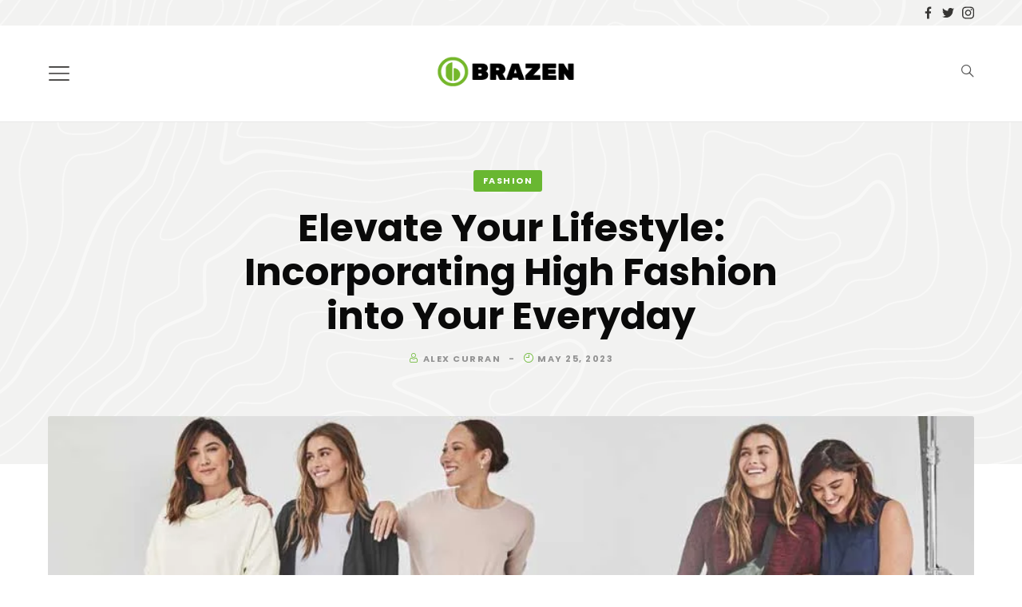

--- FILE ---
content_type: text/html; charset=utf-8
request_url: https://www.google.com/recaptcha/api2/aframe
body_size: 267
content:
<!DOCTYPE HTML><html><head><meta http-equiv="content-type" content="text/html; charset=UTF-8"></head><body><script nonce="j4O-NP4f7yzvvHBAcbibUg">/** Anti-fraud and anti-abuse applications only. See google.com/recaptcha */ try{var clients={'sodar':'https://pagead2.googlesyndication.com/pagead/sodar?'};window.addEventListener("message",function(a){try{if(a.source===window.parent){var b=JSON.parse(a.data);var c=clients[b['id']];if(c){var d=document.createElement('img');d.src=c+b['params']+'&rc='+(localStorage.getItem("rc::a")?sessionStorage.getItem("rc::b"):"");window.document.body.appendChild(d);sessionStorage.setItem("rc::e",parseInt(sessionStorage.getItem("rc::e")||0)+1);localStorage.setItem("rc::h",'1769530648002');}}}catch(b){}});window.parent.postMessage("_grecaptcha_ready", "*");}catch(b){}</script></body></html>

--- FILE ---
content_type: text/css
request_url: https://brazendenver.com/wp-content/uploads/bastet-styles/page-11239.css?ver=6.4.7
body_size: -93
content:
.bastet-blocks_d19a45-06 {}.bastet-blocks_d19a45-06 .bastet-block-heading.is-style-widget h2{}.bastet-blocks_d19a45-06 {}.bastet-blocks_d19a45-06 .bastet-block-heading.is-style-widget h2{}

--- FILE ---
content_type: application/x-javascript
request_url: https://brazendenver.com/wp-content/themes/bastet/js/dist/scripts.js?ver=1.0.0
body_size: 14313
content:
/******/ (() => { // webpackBootstrap
/******/ 	var __webpack_modules__ = ({

/***/ "../node_modules/axios/index.js":
/*!**************************************!*\
  !*** ../node_modules/axios/index.js ***!
  \**************************************/
/***/ ((module, __unused_webpack_exports, __webpack_require__) => {

module.exports = __webpack_require__(/*! ./lib/axios */ "../node_modules/axios/lib/axios.js");

/***/ }),

/***/ "../node_modules/axios/lib/adapters/xhr.js":
/*!*************************************************!*\
  !*** ../node_modules/axios/lib/adapters/xhr.js ***!
  \*************************************************/
/***/ ((module, __unused_webpack_exports, __webpack_require__) => {

"use strict";


var utils = __webpack_require__(/*! ./../utils */ "../node_modules/axios/lib/utils.js");
var settle = __webpack_require__(/*! ./../core/settle */ "../node_modules/axios/lib/core/settle.js");
var cookies = __webpack_require__(/*! ./../helpers/cookies */ "../node_modules/axios/lib/helpers/cookies.js");
var buildURL = __webpack_require__(/*! ./../helpers/buildURL */ "../node_modules/axios/lib/helpers/buildURL.js");
var buildFullPath = __webpack_require__(/*! ../core/buildFullPath */ "../node_modules/axios/lib/core/buildFullPath.js");
var parseHeaders = __webpack_require__(/*! ./../helpers/parseHeaders */ "../node_modules/axios/lib/helpers/parseHeaders.js");
var isURLSameOrigin = __webpack_require__(/*! ./../helpers/isURLSameOrigin */ "../node_modules/axios/lib/helpers/isURLSameOrigin.js");
var createError = __webpack_require__(/*! ../core/createError */ "../node_modules/axios/lib/core/createError.js");

module.exports = function xhrAdapter(config) {
  return new Promise(function dispatchXhrRequest(resolve, reject) {
    var requestData = config.data;
    var requestHeaders = config.headers;

    if (utils.isFormData(requestData)) {
      delete requestHeaders['Content-Type']; // Let the browser set it
    }

    var request = new XMLHttpRequest();

    // HTTP basic authentication
    if (config.auth) {
      var username = config.auth.username || '';
      var password = config.auth.password ? unescape(encodeURIComponent(config.auth.password)) : '';
      requestHeaders.Authorization = 'Basic ' + btoa(username + ':' + password);
    }

    var fullPath = buildFullPath(config.baseURL, config.url);
    request.open(config.method.toUpperCase(), buildURL(fullPath, config.params, config.paramsSerializer), true);

    // Set the request timeout in MS
    request.timeout = config.timeout;

    // Listen for ready state
    request.onreadystatechange = function handleLoad() {
      if (!request || request.readyState !== 4) {
        return;
      }

      // The request errored out and we didn't get a response, this will be
      // handled by onerror instead
      // With one exception: request that using file: protocol, most browsers
      // will return status as 0 even though it's a successful request
      if (request.status === 0 && !(request.responseURL && request.responseURL.indexOf('file:') === 0)) {
        return;
      }

      // Prepare the response
      var responseHeaders = 'getAllResponseHeaders' in request ? parseHeaders(request.getAllResponseHeaders()) : null;
      var responseData = !config.responseType || config.responseType === 'text' ? request.responseText : request.response;
      var response = {
        data: responseData,
        status: request.status,
        statusText: request.statusText,
        headers: responseHeaders,
        config: config,
        request: request
      };

      settle(resolve, reject, response);

      // Clean up request
      request = null;
    };

    // Handle browser request cancellation (as opposed to a manual cancellation)
    request.onabort = function handleAbort() {
      if (!request) {
        return;
      }

      reject(createError('Request aborted', config, 'ECONNABORTED', request));

      // Clean up request
      request = null;
    };

    // Handle low level network errors
    request.onerror = function handleError() {
      // Real errors are hidden from us by the browser
      // onerror should only fire if it's a network error
      reject(createError('Network Error', config, null, request));

      // Clean up request
      request = null;
    };

    // Handle timeout
    request.ontimeout = function handleTimeout() {
      var timeoutErrorMessage = 'timeout of ' + config.timeout + 'ms exceeded';
      if (config.timeoutErrorMessage) {
        timeoutErrorMessage = config.timeoutErrorMessage;
      }
      reject(createError(timeoutErrorMessage, config, 'ECONNABORTED',
        request));

      // Clean up request
      request = null;
    };

    // Add xsrf header
    // This is only done if running in a standard browser environment.
    // Specifically not if we're in a web worker, or react-native.
    if (utils.isStandardBrowserEnv()) {
      // Add xsrf header
      var xsrfValue = (config.withCredentials || isURLSameOrigin(fullPath)) && config.xsrfCookieName ?
        cookies.read(config.xsrfCookieName) :
        undefined;

      if (xsrfValue) {
        requestHeaders[config.xsrfHeaderName] = xsrfValue;
      }
    }

    // Add headers to the request
    if ('setRequestHeader' in request) {
      utils.forEach(requestHeaders, function setRequestHeader(val, key) {
        if (typeof requestData === 'undefined' && key.toLowerCase() === 'content-type') {
          // Remove Content-Type if data is undefined
          delete requestHeaders[key];
        } else {
          // Otherwise add header to the request
          request.setRequestHeader(key, val);
        }
      });
    }

    // Add withCredentials to request if needed
    if (!utils.isUndefined(config.withCredentials)) {
      request.withCredentials = !!config.withCredentials;
    }

    // Add responseType to request if needed
    if (config.responseType) {
      try {
        request.responseType = config.responseType;
      } catch (e) {
        // Expected DOMException thrown by browsers not compatible XMLHttpRequest Level 2.
        // But, this can be suppressed for 'json' type as it can be parsed by default 'transformResponse' function.
        if (config.responseType !== 'json') {
          throw e;
        }
      }
    }

    // Handle progress if needed
    if (typeof config.onDownloadProgress === 'function') {
      request.addEventListener('progress', config.onDownloadProgress);
    }

    // Not all browsers support upload events
    if (typeof config.onUploadProgress === 'function' && request.upload) {
      request.upload.addEventListener('progress', config.onUploadProgress);
    }

    if (config.cancelToken) {
      // Handle cancellation
      config.cancelToken.promise.then(function onCanceled(cancel) {
        if (!request) {
          return;
        }

        request.abort();
        reject(cancel);
        // Clean up request
        request = null;
      });
    }

    if (!requestData) {
      requestData = null;
    }

    // Send the request
    request.send(requestData);
  });
};


/***/ }),

/***/ "../node_modules/axios/lib/axios.js":
/*!******************************************!*\
  !*** ../node_modules/axios/lib/axios.js ***!
  \******************************************/
/***/ ((module, __unused_webpack_exports, __webpack_require__) => {

"use strict";


var utils = __webpack_require__(/*! ./utils */ "../node_modules/axios/lib/utils.js");
var bind = __webpack_require__(/*! ./helpers/bind */ "../node_modules/axios/lib/helpers/bind.js");
var Axios = __webpack_require__(/*! ./core/Axios */ "../node_modules/axios/lib/core/Axios.js");
var mergeConfig = __webpack_require__(/*! ./core/mergeConfig */ "../node_modules/axios/lib/core/mergeConfig.js");
var defaults = __webpack_require__(/*! ./defaults */ "../node_modules/axios/lib/defaults.js");

/**
 * Create an instance of Axios
 *
 * @param {Object} defaultConfig The default config for the instance
 * @return {Axios} A new instance of Axios
 */
function createInstance(defaultConfig) {
  var context = new Axios(defaultConfig);
  var instance = bind(Axios.prototype.request, context);

  // Copy axios.prototype to instance
  utils.extend(instance, Axios.prototype, context);

  // Copy context to instance
  utils.extend(instance, context);

  return instance;
}

// Create the default instance to be exported
var axios = createInstance(defaults);

// Expose Axios class to allow class inheritance
axios.Axios = Axios;

// Factory for creating new instances
axios.create = function create(instanceConfig) {
  return createInstance(mergeConfig(axios.defaults, instanceConfig));
};

// Expose Cancel & CancelToken
axios.Cancel = __webpack_require__(/*! ./cancel/Cancel */ "../node_modules/axios/lib/cancel/Cancel.js");
axios.CancelToken = __webpack_require__(/*! ./cancel/CancelToken */ "../node_modules/axios/lib/cancel/CancelToken.js");
axios.isCancel = __webpack_require__(/*! ./cancel/isCancel */ "../node_modules/axios/lib/cancel/isCancel.js");

// Expose all/spread
axios.all = function all(promises) {
  return Promise.all(promises);
};
axios.spread = __webpack_require__(/*! ./helpers/spread */ "../node_modules/axios/lib/helpers/spread.js");

// Expose isAxiosError
axios.isAxiosError = __webpack_require__(/*! ./helpers/isAxiosError */ "../node_modules/axios/lib/helpers/isAxiosError.js");

module.exports = axios;

// Allow use of default import syntax in TypeScript
module.exports.default = axios;


/***/ }),

/***/ "../node_modules/axios/lib/cancel/Cancel.js":
/*!**************************************************!*\
  !*** ../node_modules/axios/lib/cancel/Cancel.js ***!
  \**************************************************/
/***/ ((module) => {

"use strict";


/**
 * A `Cancel` is an object that is thrown when an operation is canceled.
 *
 * @class
 * @param {string=} message The message.
 */
function Cancel(message) {
  this.message = message;
}

Cancel.prototype.toString = function toString() {
  return 'Cancel' + (this.message ? ': ' + this.message : '');
};

Cancel.prototype.__CANCEL__ = true;

module.exports = Cancel;


/***/ }),

/***/ "../node_modules/axios/lib/cancel/CancelToken.js":
/*!*******************************************************!*\
  !*** ../node_modules/axios/lib/cancel/CancelToken.js ***!
  \*******************************************************/
/***/ ((module, __unused_webpack_exports, __webpack_require__) => {

"use strict";


var Cancel = __webpack_require__(/*! ./Cancel */ "../node_modules/axios/lib/cancel/Cancel.js");

/**
 * A `CancelToken` is an object that can be used to request cancellation of an operation.
 *
 * @class
 * @param {Function} executor The executor function.
 */
function CancelToken(executor) {
  if (typeof executor !== 'function') {
    throw new TypeError('executor must be a function.');
  }

  var resolvePromise;
  this.promise = new Promise(function promiseExecutor(resolve) {
    resolvePromise = resolve;
  });

  var token = this;
  executor(function cancel(message) {
    if (token.reason) {
      // Cancellation has already been requested
      return;
    }

    token.reason = new Cancel(message);
    resolvePromise(token.reason);
  });
}

/**
 * Throws a `Cancel` if cancellation has been requested.
 */
CancelToken.prototype.throwIfRequested = function throwIfRequested() {
  if (this.reason) {
    throw this.reason;
  }
};

/**
 * Returns an object that contains a new `CancelToken` and a function that, when called,
 * cancels the `CancelToken`.
 */
CancelToken.source = function source() {
  var cancel;
  var token = new CancelToken(function executor(c) {
    cancel = c;
  });
  return {
    token: token,
    cancel: cancel
  };
};

module.exports = CancelToken;


/***/ }),

/***/ "../node_modules/axios/lib/cancel/isCancel.js":
/*!****************************************************!*\
  !*** ../node_modules/axios/lib/cancel/isCancel.js ***!
  \****************************************************/
/***/ ((module) => {

"use strict";


module.exports = function isCancel(value) {
  return !!(value && value.__CANCEL__);
};


/***/ }),

/***/ "../node_modules/axios/lib/core/Axios.js":
/*!***********************************************!*\
  !*** ../node_modules/axios/lib/core/Axios.js ***!
  \***********************************************/
/***/ ((module, __unused_webpack_exports, __webpack_require__) => {

"use strict";


var utils = __webpack_require__(/*! ./../utils */ "../node_modules/axios/lib/utils.js");
var buildURL = __webpack_require__(/*! ../helpers/buildURL */ "../node_modules/axios/lib/helpers/buildURL.js");
var InterceptorManager = __webpack_require__(/*! ./InterceptorManager */ "../node_modules/axios/lib/core/InterceptorManager.js");
var dispatchRequest = __webpack_require__(/*! ./dispatchRequest */ "../node_modules/axios/lib/core/dispatchRequest.js");
var mergeConfig = __webpack_require__(/*! ./mergeConfig */ "../node_modules/axios/lib/core/mergeConfig.js");

/**
 * Create a new instance of Axios
 *
 * @param {Object} instanceConfig The default config for the instance
 */
function Axios(instanceConfig) {
  this.defaults = instanceConfig;
  this.interceptors = {
    request: new InterceptorManager(),
    response: new InterceptorManager()
  };
}

/**
 * Dispatch a request
 *
 * @param {Object} config The config specific for this request (merged with this.defaults)
 */
Axios.prototype.request = function request(config) {
  /*eslint no-param-reassign:0*/
  // Allow for axios('example/url'[, config]) a la fetch API
  if (typeof config === 'string') {
    config = arguments[1] || {};
    config.url = arguments[0];
  } else {
    config = config || {};
  }

  config = mergeConfig(this.defaults, config);

  // Set config.method
  if (config.method) {
    config.method = config.method.toLowerCase();
  } else if (this.defaults.method) {
    config.method = this.defaults.method.toLowerCase();
  } else {
    config.method = 'get';
  }

  // Hook up interceptors middleware
  var chain = [dispatchRequest, undefined];
  var promise = Promise.resolve(config);

  this.interceptors.request.forEach(function unshiftRequestInterceptors(interceptor) {
    chain.unshift(interceptor.fulfilled, interceptor.rejected);
  });

  this.interceptors.response.forEach(function pushResponseInterceptors(interceptor) {
    chain.push(interceptor.fulfilled, interceptor.rejected);
  });

  while (chain.length) {
    promise = promise.then(chain.shift(), chain.shift());
  }

  return promise;
};

Axios.prototype.getUri = function getUri(config) {
  config = mergeConfig(this.defaults, config);
  return buildURL(config.url, config.params, config.paramsSerializer).replace(/^\?/, '');
};

// Provide aliases for supported request methods
utils.forEach(['delete', 'get', 'head', 'options'], function forEachMethodNoData(method) {
  /*eslint func-names:0*/
  Axios.prototype[method] = function(url, config) {
    return this.request(mergeConfig(config || {}, {
      method: method,
      url: url,
      data: (config || {}).data
    }));
  };
});

utils.forEach(['post', 'put', 'patch'], function forEachMethodWithData(method) {
  /*eslint func-names:0*/
  Axios.prototype[method] = function(url, data, config) {
    return this.request(mergeConfig(config || {}, {
      method: method,
      url: url,
      data: data
    }));
  };
});

module.exports = Axios;


/***/ }),

/***/ "../node_modules/axios/lib/core/InterceptorManager.js":
/*!************************************************************!*\
  !*** ../node_modules/axios/lib/core/InterceptorManager.js ***!
  \************************************************************/
/***/ ((module, __unused_webpack_exports, __webpack_require__) => {

"use strict";


var utils = __webpack_require__(/*! ./../utils */ "../node_modules/axios/lib/utils.js");

function InterceptorManager() {
  this.handlers = [];
}

/**
 * Add a new interceptor to the stack
 *
 * @param {Function} fulfilled The function to handle `then` for a `Promise`
 * @param {Function} rejected The function to handle `reject` for a `Promise`
 *
 * @return {Number} An ID used to remove interceptor later
 */
InterceptorManager.prototype.use = function use(fulfilled, rejected) {
  this.handlers.push({
    fulfilled: fulfilled,
    rejected: rejected
  });
  return this.handlers.length - 1;
};

/**
 * Remove an interceptor from the stack
 *
 * @param {Number} id The ID that was returned by `use`
 */
InterceptorManager.prototype.eject = function eject(id) {
  if (this.handlers[id]) {
    this.handlers[id] = null;
  }
};

/**
 * Iterate over all the registered interceptors
 *
 * This method is particularly useful for skipping over any
 * interceptors that may have become `null` calling `eject`.
 *
 * @param {Function} fn The function to call for each interceptor
 */
InterceptorManager.prototype.forEach = function forEach(fn) {
  utils.forEach(this.handlers, function forEachHandler(h) {
    if (h !== null) {
      fn(h);
    }
  });
};

module.exports = InterceptorManager;


/***/ }),

/***/ "../node_modules/axios/lib/core/buildFullPath.js":
/*!*******************************************************!*\
  !*** ../node_modules/axios/lib/core/buildFullPath.js ***!
  \*******************************************************/
/***/ ((module, __unused_webpack_exports, __webpack_require__) => {

"use strict";


var isAbsoluteURL = __webpack_require__(/*! ../helpers/isAbsoluteURL */ "../node_modules/axios/lib/helpers/isAbsoluteURL.js");
var combineURLs = __webpack_require__(/*! ../helpers/combineURLs */ "../node_modules/axios/lib/helpers/combineURLs.js");

/**
 * Creates a new URL by combining the baseURL with the requestedURL,
 * only when the requestedURL is not already an absolute URL.
 * If the requestURL is absolute, this function returns the requestedURL untouched.
 *
 * @param {string} baseURL The base URL
 * @param {string} requestedURL Absolute or relative URL to combine
 * @returns {string} The combined full path
 */
module.exports = function buildFullPath(baseURL, requestedURL) {
  if (baseURL && !isAbsoluteURL(requestedURL)) {
    return combineURLs(baseURL, requestedURL);
  }
  return requestedURL;
};


/***/ }),

/***/ "../node_modules/axios/lib/core/createError.js":
/*!*****************************************************!*\
  !*** ../node_modules/axios/lib/core/createError.js ***!
  \*****************************************************/
/***/ ((module, __unused_webpack_exports, __webpack_require__) => {

"use strict";


var enhanceError = __webpack_require__(/*! ./enhanceError */ "../node_modules/axios/lib/core/enhanceError.js");

/**
 * Create an Error with the specified message, config, error code, request and response.
 *
 * @param {string} message The error message.
 * @param {Object} config The config.
 * @param {string} [code] The error code (for example, 'ECONNABORTED').
 * @param {Object} [request] The request.
 * @param {Object} [response] The response.
 * @returns {Error} The created error.
 */
module.exports = function createError(message, config, code, request, response) {
  var error = new Error(message);
  return enhanceError(error, config, code, request, response);
};


/***/ }),

/***/ "../node_modules/axios/lib/core/dispatchRequest.js":
/*!*********************************************************!*\
  !*** ../node_modules/axios/lib/core/dispatchRequest.js ***!
  \*********************************************************/
/***/ ((module, __unused_webpack_exports, __webpack_require__) => {

"use strict";


var utils = __webpack_require__(/*! ./../utils */ "../node_modules/axios/lib/utils.js");
var transformData = __webpack_require__(/*! ./transformData */ "../node_modules/axios/lib/core/transformData.js");
var isCancel = __webpack_require__(/*! ../cancel/isCancel */ "../node_modules/axios/lib/cancel/isCancel.js");
var defaults = __webpack_require__(/*! ../defaults */ "../node_modules/axios/lib/defaults.js");

/**
 * Throws a `Cancel` if cancellation has been requested.
 */
function throwIfCancellationRequested(config) {
  if (config.cancelToken) {
    config.cancelToken.throwIfRequested();
  }
}

/**
 * Dispatch a request to the server using the configured adapter.
 *
 * @param {object} config The config that is to be used for the request
 * @returns {Promise} The Promise to be fulfilled
 */
module.exports = function dispatchRequest(config) {
  throwIfCancellationRequested(config);

  // Ensure headers exist
  config.headers = config.headers || {};

  // Transform request data
  config.data = transformData(
    config.data,
    config.headers,
    config.transformRequest
  );

  // Flatten headers
  config.headers = utils.merge(
    config.headers.common || {},
    config.headers[config.method] || {},
    config.headers
  );

  utils.forEach(
    ['delete', 'get', 'head', 'post', 'put', 'patch', 'common'],
    function cleanHeaderConfig(method) {
      delete config.headers[method];
    }
  );

  var adapter = config.adapter || defaults.adapter;

  return adapter(config).then(function onAdapterResolution(response) {
    throwIfCancellationRequested(config);

    // Transform response data
    response.data = transformData(
      response.data,
      response.headers,
      config.transformResponse
    );

    return response;
  }, function onAdapterRejection(reason) {
    if (!isCancel(reason)) {
      throwIfCancellationRequested(config);

      // Transform response data
      if (reason && reason.response) {
        reason.response.data = transformData(
          reason.response.data,
          reason.response.headers,
          config.transformResponse
        );
      }
    }

    return Promise.reject(reason);
  });
};


/***/ }),

/***/ "../node_modules/axios/lib/core/enhanceError.js":
/*!******************************************************!*\
  !*** ../node_modules/axios/lib/core/enhanceError.js ***!
  \******************************************************/
/***/ ((module) => {

"use strict";


/**
 * Update an Error with the specified config, error code, and response.
 *
 * @param {Error} error The error to update.
 * @param {Object} config The config.
 * @param {string} [code] The error code (for example, 'ECONNABORTED').
 * @param {Object} [request] The request.
 * @param {Object} [response] The response.
 * @returns {Error} The error.
 */
module.exports = function enhanceError(error, config, code, request, response) {
  error.config = config;
  if (code) {
    error.code = code;
  }

  error.request = request;
  error.response = response;
  error.isAxiosError = true;

  error.toJSON = function toJSON() {
    return {
      // Standard
      message: this.message,
      name: this.name,
      // Microsoft
      description: this.description,
      number: this.number,
      // Mozilla
      fileName: this.fileName,
      lineNumber: this.lineNumber,
      columnNumber: this.columnNumber,
      stack: this.stack,
      // Axios
      config: this.config,
      code: this.code
    };
  };
  return error;
};


/***/ }),

/***/ "../node_modules/axios/lib/core/mergeConfig.js":
/*!*****************************************************!*\
  !*** ../node_modules/axios/lib/core/mergeConfig.js ***!
  \*****************************************************/
/***/ ((module, __unused_webpack_exports, __webpack_require__) => {

"use strict";


var utils = __webpack_require__(/*! ../utils */ "../node_modules/axios/lib/utils.js");

/**
 * Config-specific merge-function which creates a new config-object
 * by merging two configuration objects together.
 *
 * @param {Object} config1
 * @param {Object} config2
 * @returns {Object} New object resulting from merging config2 to config1
 */
module.exports = function mergeConfig(config1, config2) {
  // eslint-disable-next-line no-param-reassign
  config2 = config2 || {};
  var config = {};

  var valueFromConfig2Keys = ['url', 'method', 'data'];
  var mergeDeepPropertiesKeys = ['headers', 'auth', 'proxy', 'params'];
  var defaultToConfig2Keys = [
    'baseURL', 'transformRequest', 'transformResponse', 'paramsSerializer',
    'timeout', 'timeoutMessage', 'withCredentials', 'adapter', 'responseType', 'xsrfCookieName',
    'xsrfHeaderName', 'onUploadProgress', 'onDownloadProgress', 'decompress',
    'maxContentLength', 'maxBodyLength', 'maxRedirects', 'transport', 'httpAgent',
    'httpsAgent', 'cancelToken', 'socketPath', 'responseEncoding'
  ];
  var directMergeKeys = ['validateStatus'];

  function getMergedValue(target, source) {
    if (utils.isPlainObject(target) && utils.isPlainObject(source)) {
      return utils.merge(target, source);
    } else if (utils.isPlainObject(source)) {
      return utils.merge({}, source);
    } else if (utils.isArray(source)) {
      return source.slice();
    }
    return source;
  }

  function mergeDeepProperties(prop) {
    if (!utils.isUndefined(config2[prop])) {
      config[prop] = getMergedValue(config1[prop], config2[prop]);
    } else if (!utils.isUndefined(config1[prop])) {
      config[prop] = getMergedValue(undefined, config1[prop]);
    }
  }

  utils.forEach(valueFromConfig2Keys, function valueFromConfig2(prop) {
    if (!utils.isUndefined(config2[prop])) {
      config[prop] = getMergedValue(undefined, config2[prop]);
    }
  });

  utils.forEach(mergeDeepPropertiesKeys, mergeDeepProperties);

  utils.forEach(defaultToConfig2Keys, function defaultToConfig2(prop) {
    if (!utils.isUndefined(config2[prop])) {
      config[prop] = getMergedValue(undefined, config2[prop]);
    } else if (!utils.isUndefined(config1[prop])) {
      config[prop] = getMergedValue(undefined, config1[prop]);
    }
  });

  utils.forEach(directMergeKeys, function merge(prop) {
    if (prop in config2) {
      config[prop] = getMergedValue(config1[prop], config2[prop]);
    } else if (prop in config1) {
      config[prop] = getMergedValue(undefined, config1[prop]);
    }
  });

  var axiosKeys = valueFromConfig2Keys
    .concat(mergeDeepPropertiesKeys)
    .concat(defaultToConfig2Keys)
    .concat(directMergeKeys);

  var otherKeys = Object
    .keys(config1)
    .concat(Object.keys(config2))
    .filter(function filterAxiosKeys(key) {
      return axiosKeys.indexOf(key) === -1;
    });

  utils.forEach(otherKeys, mergeDeepProperties);

  return config;
};


/***/ }),

/***/ "../node_modules/axios/lib/core/settle.js":
/*!************************************************!*\
  !*** ../node_modules/axios/lib/core/settle.js ***!
  \************************************************/
/***/ ((module, __unused_webpack_exports, __webpack_require__) => {

"use strict";


var createError = __webpack_require__(/*! ./createError */ "../node_modules/axios/lib/core/createError.js");

/**
 * Resolve or reject a Promise based on response status.
 *
 * @param {Function} resolve A function that resolves the promise.
 * @param {Function} reject A function that rejects the promise.
 * @param {object} response The response.
 */
module.exports = function settle(resolve, reject, response) {
  var validateStatus = response.config.validateStatus;
  if (!response.status || !validateStatus || validateStatus(response.status)) {
    resolve(response);
  } else {
    reject(createError(
      'Request failed with status code ' + response.status,
      response.config,
      null,
      response.request,
      response
    ));
  }
};


/***/ }),

/***/ "../node_modules/axios/lib/core/transformData.js":
/*!*******************************************************!*\
  !*** ../node_modules/axios/lib/core/transformData.js ***!
  \*******************************************************/
/***/ ((module, __unused_webpack_exports, __webpack_require__) => {

"use strict";


var utils = __webpack_require__(/*! ./../utils */ "../node_modules/axios/lib/utils.js");

/**
 * Transform the data for a request or a response
 *
 * @param {Object|String} data The data to be transformed
 * @param {Array} headers The headers for the request or response
 * @param {Array|Function} fns A single function or Array of functions
 * @returns {*} The resulting transformed data
 */
module.exports = function transformData(data, headers, fns) {
  /*eslint no-param-reassign:0*/
  utils.forEach(fns, function transform(fn) {
    data = fn(data, headers);
  });

  return data;
};


/***/ }),

/***/ "../node_modules/axios/lib/defaults.js":
/*!*********************************************!*\
  !*** ../node_modules/axios/lib/defaults.js ***!
  \*********************************************/
/***/ ((module, __unused_webpack_exports, __webpack_require__) => {

"use strict";


var utils = __webpack_require__(/*! ./utils */ "../node_modules/axios/lib/utils.js");
var normalizeHeaderName = __webpack_require__(/*! ./helpers/normalizeHeaderName */ "../node_modules/axios/lib/helpers/normalizeHeaderName.js");

var DEFAULT_CONTENT_TYPE = {
  'Content-Type': 'application/x-www-form-urlencoded'
};

function setContentTypeIfUnset(headers, value) {
  if (!utils.isUndefined(headers) && utils.isUndefined(headers['Content-Type'])) {
    headers['Content-Type'] = value;
  }
}

function getDefaultAdapter() {
  var adapter;
  if (typeof XMLHttpRequest !== 'undefined') {
    // For browsers use XHR adapter
    adapter = __webpack_require__(/*! ./adapters/xhr */ "../node_modules/axios/lib/adapters/xhr.js");
  } else if (typeof process !== 'undefined' && Object.prototype.toString.call(process) === '[object process]') {
    // For node use HTTP adapter
    adapter = __webpack_require__(/*! ./adapters/http */ "../node_modules/axios/lib/adapters/xhr.js");
  }
  return adapter;
}

var defaults = {
  adapter: getDefaultAdapter(),

  transformRequest: [function transformRequest(data, headers) {
    normalizeHeaderName(headers, 'Accept');
    normalizeHeaderName(headers, 'Content-Type');
    if (utils.isFormData(data) ||
      utils.isArrayBuffer(data) ||
      utils.isBuffer(data) ||
      utils.isStream(data) ||
      utils.isFile(data) ||
      utils.isBlob(data)
    ) {
      return data;
    }
    if (utils.isArrayBufferView(data)) {
      return data.buffer;
    }
    if (utils.isURLSearchParams(data)) {
      setContentTypeIfUnset(headers, 'application/x-www-form-urlencoded;charset=utf-8');
      return data.toString();
    }
    if (utils.isObject(data)) {
      setContentTypeIfUnset(headers, 'application/json;charset=utf-8');
      return JSON.stringify(data);
    }
    return data;
  }],

  transformResponse: [function transformResponse(data) {
    /*eslint no-param-reassign:0*/
    if (typeof data === 'string') {
      try {
        data = JSON.parse(data);
      } catch (e) { /* Ignore */ }
    }
    return data;
  }],

  /**
   * A timeout in milliseconds to abort a request. If set to 0 (default) a
   * timeout is not created.
   */
  timeout: 0,

  xsrfCookieName: 'XSRF-TOKEN',
  xsrfHeaderName: 'X-XSRF-TOKEN',

  maxContentLength: -1,
  maxBodyLength: -1,

  validateStatus: function validateStatus(status) {
    return status >= 200 && status < 300;
  }
};

defaults.headers = {
  common: {
    'Accept': 'application/json, text/plain, */*'
  }
};

utils.forEach(['delete', 'get', 'head'], function forEachMethodNoData(method) {
  defaults.headers[method] = {};
});

utils.forEach(['post', 'put', 'patch'], function forEachMethodWithData(method) {
  defaults.headers[method] = utils.merge(DEFAULT_CONTENT_TYPE);
});

module.exports = defaults;


/***/ }),

/***/ "../node_modules/axios/lib/helpers/bind.js":
/*!*************************************************!*\
  !*** ../node_modules/axios/lib/helpers/bind.js ***!
  \*************************************************/
/***/ ((module) => {

"use strict";


module.exports = function bind(fn, thisArg) {
  return function wrap() {
    var args = new Array(arguments.length);
    for (var i = 0; i < args.length; i++) {
      args[i] = arguments[i];
    }
    return fn.apply(thisArg, args);
  };
};


/***/ }),

/***/ "../node_modules/axios/lib/helpers/buildURL.js":
/*!*****************************************************!*\
  !*** ../node_modules/axios/lib/helpers/buildURL.js ***!
  \*****************************************************/
/***/ ((module, __unused_webpack_exports, __webpack_require__) => {

"use strict";


var utils = __webpack_require__(/*! ./../utils */ "../node_modules/axios/lib/utils.js");

function encode(val) {
  return encodeURIComponent(val).
    replace(/%3A/gi, ':').
    replace(/%24/g, '$').
    replace(/%2C/gi, ',').
    replace(/%20/g, '+').
    replace(/%5B/gi, '[').
    replace(/%5D/gi, ']');
}

/**
 * Build a URL by appending params to the end
 *
 * @param {string} url The base of the url (e.g., http://www.google.com)
 * @param {object} [params] The params to be appended
 * @returns {string} The formatted url
 */
module.exports = function buildURL(url, params, paramsSerializer) {
  /*eslint no-param-reassign:0*/
  if (!params) {
    return url;
  }

  var serializedParams;
  if (paramsSerializer) {
    serializedParams = paramsSerializer(params);
  } else if (utils.isURLSearchParams(params)) {
    serializedParams = params.toString();
  } else {
    var parts = [];

    utils.forEach(params, function serialize(val, key) {
      if (val === null || typeof val === 'undefined') {
        return;
      }

      if (utils.isArray(val)) {
        key = key + '[]';
      } else {
        val = [val];
      }

      utils.forEach(val, function parseValue(v) {
        if (utils.isDate(v)) {
          v = v.toISOString();
        } else if (utils.isObject(v)) {
          v = JSON.stringify(v);
        }
        parts.push(encode(key) + '=' + encode(v));
      });
    });

    serializedParams = parts.join('&');
  }

  if (serializedParams) {
    var hashmarkIndex = url.indexOf('#');
    if (hashmarkIndex !== -1) {
      url = url.slice(0, hashmarkIndex);
    }

    url += (url.indexOf('?') === -1 ? '?' : '&') + serializedParams;
  }

  return url;
};


/***/ }),

/***/ "../node_modules/axios/lib/helpers/combineURLs.js":
/*!********************************************************!*\
  !*** ../node_modules/axios/lib/helpers/combineURLs.js ***!
  \********************************************************/
/***/ ((module) => {

"use strict";


/**
 * Creates a new URL by combining the specified URLs
 *
 * @param {string} baseURL The base URL
 * @param {string} relativeURL The relative URL
 * @returns {string} The combined URL
 */
module.exports = function combineURLs(baseURL, relativeURL) {
  return relativeURL
    ? baseURL.replace(/\/+$/, '') + '/' + relativeURL.replace(/^\/+/, '')
    : baseURL;
};


/***/ }),

/***/ "../node_modules/axios/lib/helpers/cookies.js":
/*!****************************************************!*\
  !*** ../node_modules/axios/lib/helpers/cookies.js ***!
  \****************************************************/
/***/ ((module, __unused_webpack_exports, __webpack_require__) => {

"use strict";


var utils = __webpack_require__(/*! ./../utils */ "../node_modules/axios/lib/utils.js");

module.exports = (
  utils.isStandardBrowserEnv() ?

  // Standard browser envs support document.cookie
    (function standardBrowserEnv() {
      return {
        write: function write(name, value, expires, path, domain, secure) {
          var cookie = [];
          cookie.push(name + '=' + encodeURIComponent(value));

          if (utils.isNumber(expires)) {
            cookie.push('expires=' + new Date(expires).toGMTString());
          }

          if (utils.isString(path)) {
            cookie.push('path=' + path);
          }

          if (utils.isString(domain)) {
            cookie.push('domain=' + domain);
          }

          if (secure === true) {
            cookie.push('secure');
          }

          document.cookie = cookie.join('; ');
        },

        read: function read(name) {
          var match = document.cookie.match(new RegExp('(^|;\\s*)(' + name + ')=([^;]*)'));
          return (match ? decodeURIComponent(match[3]) : null);
        },

        remove: function remove(name) {
          this.write(name, '', Date.now() - 86400000);
        }
      };
    })() :

  // Non standard browser env (web workers, react-native) lack needed support.
    (function nonStandardBrowserEnv() {
      return {
        write: function write() {},
        read: function read() { return null; },
        remove: function remove() {}
      };
    })()
);


/***/ }),

/***/ "../node_modules/axios/lib/helpers/isAbsoluteURL.js":
/*!**********************************************************!*\
  !*** ../node_modules/axios/lib/helpers/isAbsoluteURL.js ***!
  \**********************************************************/
/***/ ((module) => {

"use strict";


/**
 * Determines whether the specified URL is absolute
 *
 * @param {string} url The URL to test
 * @returns {boolean} True if the specified URL is absolute, otherwise false
 */
module.exports = function isAbsoluteURL(url) {
  // A URL is considered absolute if it begins with "<scheme>://" or "//" (protocol-relative URL).
  // RFC 3986 defines scheme name as a sequence of characters beginning with a letter and followed
  // by any combination of letters, digits, plus, period, or hyphen.
  return /^([a-z][a-z\d\+\-\.]*:)?\/\//i.test(url);
};


/***/ }),

/***/ "../node_modules/axios/lib/helpers/isAxiosError.js":
/*!*********************************************************!*\
  !*** ../node_modules/axios/lib/helpers/isAxiosError.js ***!
  \*********************************************************/
/***/ ((module) => {

"use strict";


/**
 * Determines whether the payload is an error thrown by Axios
 *
 * @param {*} payload The value to test
 * @returns {boolean} True if the payload is an error thrown by Axios, otherwise false
 */
module.exports = function isAxiosError(payload) {
  return (typeof payload === 'object') && (payload.isAxiosError === true);
};


/***/ }),

/***/ "../node_modules/axios/lib/helpers/isURLSameOrigin.js":
/*!************************************************************!*\
  !*** ../node_modules/axios/lib/helpers/isURLSameOrigin.js ***!
  \************************************************************/
/***/ ((module, __unused_webpack_exports, __webpack_require__) => {

"use strict";


var utils = __webpack_require__(/*! ./../utils */ "../node_modules/axios/lib/utils.js");

module.exports = (
  utils.isStandardBrowserEnv() ?

  // Standard browser envs have full support of the APIs needed to test
  // whether the request URL is of the same origin as current location.
    (function standardBrowserEnv() {
      var msie = /(msie|trident)/i.test(navigator.userAgent);
      var urlParsingNode = document.createElement('a');
      var originURL;

      /**
    * Parse a URL to discover it's components
    *
    * @param {String} url The URL to be parsed
    * @returns {Object}
    */
      function resolveURL(url) {
        var href = url;

        if (msie) {
        // IE needs attribute set twice to normalize properties
          urlParsingNode.setAttribute('href', href);
          href = urlParsingNode.href;
        }

        urlParsingNode.setAttribute('href', href);

        // urlParsingNode provides the UrlUtils interface - http://url.spec.whatwg.org/#urlutils
        return {
          href: urlParsingNode.href,
          protocol: urlParsingNode.protocol ? urlParsingNode.protocol.replace(/:$/, '') : '',
          host: urlParsingNode.host,
          search: urlParsingNode.search ? urlParsingNode.search.replace(/^\?/, '') : '',
          hash: urlParsingNode.hash ? urlParsingNode.hash.replace(/^#/, '') : '',
          hostname: urlParsingNode.hostname,
          port: urlParsingNode.port,
          pathname: (urlParsingNode.pathname.charAt(0) === '/') ?
            urlParsingNode.pathname :
            '/' + urlParsingNode.pathname
        };
      }

      originURL = resolveURL(window.location.href);

      /**
    * Determine if a URL shares the same origin as the current location
    *
    * @param {String} requestURL The URL to test
    * @returns {boolean} True if URL shares the same origin, otherwise false
    */
      return function isURLSameOrigin(requestURL) {
        var parsed = (utils.isString(requestURL)) ? resolveURL(requestURL) : requestURL;
        return (parsed.protocol === originURL.protocol &&
            parsed.host === originURL.host);
      };
    })() :

  // Non standard browser envs (web workers, react-native) lack needed support.
    (function nonStandardBrowserEnv() {
      return function isURLSameOrigin() {
        return true;
      };
    })()
);


/***/ }),

/***/ "../node_modules/axios/lib/helpers/normalizeHeaderName.js":
/*!****************************************************************!*\
  !*** ../node_modules/axios/lib/helpers/normalizeHeaderName.js ***!
  \****************************************************************/
/***/ ((module, __unused_webpack_exports, __webpack_require__) => {

"use strict";


var utils = __webpack_require__(/*! ../utils */ "../node_modules/axios/lib/utils.js");

module.exports = function normalizeHeaderName(headers, normalizedName) {
  utils.forEach(headers, function processHeader(value, name) {
    if (name !== normalizedName && name.toUpperCase() === normalizedName.toUpperCase()) {
      headers[normalizedName] = value;
      delete headers[name];
    }
  });
};


/***/ }),

/***/ "../node_modules/axios/lib/helpers/parseHeaders.js":
/*!*********************************************************!*\
  !*** ../node_modules/axios/lib/helpers/parseHeaders.js ***!
  \*********************************************************/
/***/ ((module, __unused_webpack_exports, __webpack_require__) => {

"use strict";


var utils = __webpack_require__(/*! ./../utils */ "../node_modules/axios/lib/utils.js");

// Headers whose duplicates are ignored by node
// c.f. https://nodejs.org/api/http.html#http_message_headers
var ignoreDuplicateOf = [
  'age', 'authorization', 'content-length', 'content-type', 'etag',
  'expires', 'from', 'host', 'if-modified-since', 'if-unmodified-since',
  'last-modified', 'location', 'max-forwards', 'proxy-authorization',
  'referer', 'retry-after', 'user-agent'
];

/**
 * Parse headers into an object
 *
 * ```
 * Date: Wed, 27 Aug 2014 08:58:49 GMT
 * Content-Type: application/json
 * Connection: keep-alive
 * Transfer-Encoding: chunked
 * ```
 *
 * @param {String} headers Headers needing to be parsed
 * @returns {Object} Headers parsed into an object
 */
module.exports = function parseHeaders(headers) {
  var parsed = {};
  var key;
  var val;
  var i;

  if (!headers) { return parsed; }

  utils.forEach(headers.split('\n'), function parser(line) {
    i = line.indexOf(':');
    key = utils.trim(line.substr(0, i)).toLowerCase();
    val = utils.trim(line.substr(i + 1));

    if (key) {
      if (parsed[key] && ignoreDuplicateOf.indexOf(key) >= 0) {
        return;
      }
      if (key === 'set-cookie') {
        parsed[key] = (parsed[key] ? parsed[key] : []).concat([val]);
      } else {
        parsed[key] = parsed[key] ? parsed[key] + ', ' + val : val;
      }
    }
  });

  return parsed;
};


/***/ }),

/***/ "../node_modules/axios/lib/helpers/spread.js":
/*!***************************************************!*\
  !*** ../node_modules/axios/lib/helpers/spread.js ***!
  \***************************************************/
/***/ ((module) => {

"use strict";


/**
 * Syntactic sugar for invoking a function and expanding an array for arguments.
 *
 * Common use case would be to use `Function.prototype.apply`.
 *
 *  ```js
 *  function f(x, y, z) {}
 *  var args = [1, 2, 3];
 *  f.apply(null, args);
 *  ```
 *
 * With `spread` this example can be re-written.
 *
 *  ```js
 *  spread(function(x, y, z) {})([1, 2, 3]);
 *  ```
 *
 * @param {Function} callback
 * @returns {Function}
 */
module.exports = function spread(callback) {
  return function wrap(arr) {
    return callback.apply(null, arr);
  };
};


/***/ }),

/***/ "../node_modules/axios/lib/utils.js":
/*!******************************************!*\
  !*** ../node_modules/axios/lib/utils.js ***!
  \******************************************/
/***/ ((module, __unused_webpack_exports, __webpack_require__) => {

"use strict";


var bind = __webpack_require__(/*! ./helpers/bind */ "../node_modules/axios/lib/helpers/bind.js");

/*global toString:true*/

// utils is a library of generic helper functions non-specific to axios

var toString = Object.prototype.toString;

/**
 * Determine if a value is an Array
 *
 * @param {Object} val The value to test
 * @returns {boolean} True if value is an Array, otherwise false
 */
function isArray(val) {
  return toString.call(val) === '[object Array]';
}

/**
 * Determine if a value is undefined
 *
 * @param {Object} val The value to test
 * @returns {boolean} True if the value is undefined, otherwise false
 */
function isUndefined(val) {
  return typeof val === 'undefined';
}

/**
 * Determine if a value is a Buffer
 *
 * @param {Object} val The value to test
 * @returns {boolean} True if value is a Buffer, otherwise false
 */
function isBuffer(val) {
  return val !== null && !isUndefined(val) && val.constructor !== null && !isUndefined(val.constructor)
    && typeof val.constructor.isBuffer === 'function' && val.constructor.isBuffer(val);
}

/**
 * Determine if a value is an ArrayBuffer
 *
 * @param {Object} val The value to test
 * @returns {boolean} True if value is an ArrayBuffer, otherwise false
 */
function isArrayBuffer(val) {
  return toString.call(val) === '[object ArrayBuffer]';
}

/**
 * Determine if a value is a FormData
 *
 * @param {Object} val The value to test
 * @returns {boolean} True if value is an FormData, otherwise false
 */
function isFormData(val) {
  return (typeof FormData !== 'undefined') && (val instanceof FormData);
}

/**
 * Determine if a value is a view on an ArrayBuffer
 *
 * @param {Object} val The value to test
 * @returns {boolean} True if value is a view on an ArrayBuffer, otherwise false
 */
function isArrayBufferView(val) {
  var result;
  if ((typeof ArrayBuffer !== 'undefined') && (ArrayBuffer.isView)) {
    result = ArrayBuffer.isView(val);
  } else {
    result = (val) && (val.buffer) && (val.buffer instanceof ArrayBuffer);
  }
  return result;
}

/**
 * Determine if a value is a String
 *
 * @param {Object} val The value to test
 * @returns {boolean} True if value is a String, otherwise false
 */
function isString(val) {
  return typeof val === 'string';
}

/**
 * Determine if a value is a Number
 *
 * @param {Object} val The value to test
 * @returns {boolean} True if value is a Number, otherwise false
 */
function isNumber(val) {
  return typeof val === 'number';
}

/**
 * Determine if a value is an Object
 *
 * @param {Object} val The value to test
 * @returns {boolean} True if value is an Object, otherwise false
 */
function isObject(val) {
  return val !== null && typeof val === 'object';
}

/**
 * Determine if a value is a plain Object
 *
 * @param {Object} val The value to test
 * @return {boolean} True if value is a plain Object, otherwise false
 */
function isPlainObject(val) {
  if (toString.call(val) !== '[object Object]') {
    return false;
  }

  var prototype = Object.getPrototypeOf(val);
  return prototype === null || prototype === Object.prototype;
}

/**
 * Determine if a value is a Date
 *
 * @param {Object} val The value to test
 * @returns {boolean} True if value is a Date, otherwise false
 */
function isDate(val) {
  return toString.call(val) === '[object Date]';
}

/**
 * Determine if a value is a File
 *
 * @param {Object} val The value to test
 * @returns {boolean} True if value is a File, otherwise false
 */
function isFile(val) {
  return toString.call(val) === '[object File]';
}

/**
 * Determine if a value is a Blob
 *
 * @param {Object} val The value to test
 * @returns {boolean} True if value is a Blob, otherwise false
 */
function isBlob(val) {
  return toString.call(val) === '[object Blob]';
}

/**
 * Determine if a value is a Function
 *
 * @param {Object} val The value to test
 * @returns {boolean} True if value is a Function, otherwise false
 */
function isFunction(val) {
  return toString.call(val) === '[object Function]';
}

/**
 * Determine if a value is a Stream
 *
 * @param {Object} val The value to test
 * @returns {boolean} True if value is a Stream, otherwise false
 */
function isStream(val) {
  return isObject(val) && isFunction(val.pipe);
}

/**
 * Determine if a value is a URLSearchParams object
 *
 * @param {Object} val The value to test
 * @returns {boolean} True if value is a URLSearchParams object, otherwise false
 */
function isURLSearchParams(val) {
  return typeof URLSearchParams !== 'undefined' && val instanceof URLSearchParams;
}

/**
 * Trim excess whitespace off the beginning and end of a string
 *
 * @param {String} str The String to trim
 * @returns {String} The String freed of excess whitespace
 */
function trim(str) {
  return str.replace(/^\s*/, '').replace(/\s*$/, '');
}

/**
 * Determine if we're running in a standard browser environment
 *
 * This allows axios to run in a web worker, and react-native.
 * Both environments support XMLHttpRequest, but not fully standard globals.
 *
 * web workers:
 *  typeof window -> undefined
 *  typeof document -> undefined
 *
 * react-native:
 *  navigator.product -> 'ReactNative'
 * nativescript
 *  navigator.product -> 'NativeScript' or 'NS'
 */
function isStandardBrowserEnv() {
  if (typeof navigator !== 'undefined' && (navigator.product === 'ReactNative' ||
                                           navigator.product === 'NativeScript' ||
                                           navigator.product === 'NS')) {
    return false;
  }
  return (
    typeof window !== 'undefined' &&
    typeof document !== 'undefined'
  );
}

/**
 * Iterate over an Array or an Object invoking a function for each item.
 *
 * If `obj` is an Array callback will be called passing
 * the value, index, and complete array for each item.
 *
 * If 'obj' is an Object callback will be called passing
 * the value, key, and complete object for each property.
 *
 * @param {Object|Array} obj The object to iterate
 * @param {Function} fn The callback to invoke for each item
 */
function forEach(obj, fn) {
  // Don't bother if no value provided
  if (obj === null || typeof obj === 'undefined') {
    return;
  }

  // Force an array if not already something iterable
  if (typeof obj !== 'object') {
    /*eslint no-param-reassign:0*/
    obj = [obj];
  }

  if (isArray(obj)) {
    // Iterate over array values
    for (var i = 0, l = obj.length; i < l; i++) {
      fn.call(null, obj[i], i, obj);
    }
  } else {
    // Iterate over object keys
    for (var key in obj) {
      if (Object.prototype.hasOwnProperty.call(obj, key)) {
        fn.call(null, obj[key], key, obj);
      }
    }
  }
}

/**
 * Accepts varargs expecting each argument to be an object, then
 * immutably merges the properties of each object and returns result.
 *
 * When multiple objects contain the same key the later object in
 * the arguments list will take precedence.
 *
 * Example:
 *
 * ```js
 * var result = merge({foo: 123}, {foo: 456});
 * console.log(result.foo); // outputs 456
 * ```
 *
 * @param {Object} obj1 Object to merge
 * @returns {Object} Result of all merge properties
 */
function merge(/* obj1, obj2, obj3, ... */) {
  var result = {};
  function assignValue(val, key) {
    if (isPlainObject(result[key]) && isPlainObject(val)) {
      result[key] = merge(result[key], val);
    } else if (isPlainObject(val)) {
      result[key] = merge({}, val);
    } else if (isArray(val)) {
      result[key] = val.slice();
    } else {
      result[key] = val;
    }
  }

  for (var i = 0, l = arguments.length; i < l; i++) {
    forEach(arguments[i], assignValue);
  }
  return result;
}

/**
 * Extends object a by mutably adding to it the properties of object b.
 *
 * @param {Object} a The object to be extended
 * @param {Object} b The object to copy properties from
 * @param {Object} thisArg The object to bind function to
 * @return {Object} The resulting value of object a
 */
function extend(a, b, thisArg) {
  forEach(b, function assignValue(val, key) {
    if (thisArg && typeof val === 'function') {
      a[key] = bind(val, thisArg);
    } else {
      a[key] = val;
    }
  });
  return a;
}

/**
 * Remove byte order marker. This catches EF BB BF (the UTF-8 BOM)
 *
 * @param {string} content with BOM
 * @return {string} content value without BOM
 */
function stripBOM(content) {
  if (content.charCodeAt(0) === 0xFEFF) {
    content = content.slice(1);
  }
  return content;
}

module.exports = {
  isArray: isArray,
  isArrayBuffer: isArrayBuffer,
  isBuffer: isBuffer,
  isFormData: isFormData,
  isArrayBufferView: isArrayBufferView,
  isString: isString,
  isNumber: isNumber,
  isObject: isObject,
  isPlainObject: isPlainObject,
  isUndefined: isUndefined,
  isDate: isDate,
  isFile: isFile,
  isBlob: isBlob,
  isFunction: isFunction,
  isStream: isStream,
  isURLSearchParams: isURLSearchParams,
  isStandardBrowserEnv: isStandardBrowserEnv,
  forEach: forEach,
  merge: merge,
  extend: extend,
  trim: trim,
  stripBOM: stripBOM
};


/***/ }),

/***/ "./src/CarouselSlider.js":
/*!*******************************!*\
  !*** ./src/CarouselSlider.js ***!
  \*******************************/
/***/ ((__unused_webpack_module, __webpack_exports__, __webpack_require__) => {

"use strict";
__webpack_require__.r(__webpack_exports__);
/* harmony export */ __webpack_require__.d(__webpack_exports__, {
/* harmony export */   "default": () => (/* binding */ CarouselSlider)
/* harmony export */ });
/* provided dependency */ var $ = __webpack_require__(/*! jquery */ "jquery");
function _classCallCheck(instance, Constructor) { if (!(instance instanceof Constructor)) { throw new TypeError("Cannot call a class as a function"); } }

function _defineProperties(target, props) { for (var i = 0; i < props.length; i++) { var descriptor = props[i]; descriptor.enumerable = descriptor.enumerable || false; descriptor.configurable = true; if ("value" in descriptor) descriptor.writable = true; Object.defineProperty(target, descriptor.key, descriptor); } }

function _createClass(Constructor, protoProps, staticProps) { if (protoProps) _defineProperties(Constructor.prototype, protoProps); if (staticProps) _defineProperties(Constructor, staticProps); return Constructor; }

var CarouselSlider = /*#__PURE__*/function () {
  function CarouselSlider(selector) {
    _classCallCheck(this, CarouselSlider);

    this.swiper = null;
    this.selector = selector;
    this.init = this.init.bind(this);
    this.initSlider = this.initSlider.bind(this);
    this.init();
  }

  _createClass(CarouselSlider, [{
    key: "init",
    value: function init() {
      var that = this;
      $(this.selector).each(function () {
        var iD = $(this).attr('id');
        var selector = '#' + iD + ' .swiper-container';
        that.initSlider(selector, '#' + iD);
      });
    }
  }, {
    key: "createConf",
    value: function createConf() {
      var conf = arguments.length > 0 && arguments[0] !== undefined ? arguments[0] : {};
      var parent = arguments.length > 1 && arguments[1] !== undefined ? arguments[1] : '';

      var isUpperCase = function isUpperCase(str) {
        return str === str.toUpperCase();
      };

      Object.keys(conf).map(function (key) {
        var confVal,
            dataAttr = key.split('').map(function (val) {
          if (isUpperCase(val) && val.length >= 1) {
            return '-' + val.toLowerCase();
          }

          return val;
        });
        dataAttr = dataAttr.join('');

        if (parseInt($(parent).data(dataAttr)) !== 0 && typeof $(parent).data(dataAttr) !== "undefined") {
          if (key === 'delay') {
            conf.autoplay = {
              delay: parseInt($(parent).data(dataAttr)) * 1000
            };
          } else if (key === 'paginate') {
            conf.pagination = {
              el: '.swiper-pagination',
              clickable: true
            };
          } else if (key === 'navigation' && $(parent).find('.bastet-slider-arrow').length) {
            conf.navigation = {
              nextEl: '.bastet-button-next',
              prevEl: '.bastet-button-prev'
            };
          } else if (key === 'slidesPerView' && $(parent).data(dataAttr) > 1) {
            conf.breakpoints = {
              767: {
                slidesPerView: 1
              },
              768: {
                slidesPerView: 2
              },
              960: {
                slidesPerView: $(parent).data(dataAttr)
              }
            };
          } else {
            confVal = $(parent).data(dataAttr) === 'false' ? false : $(parent).data(dataAttr);
            conf[key] = confVal;
          }
        }
      });
      return conf;
    }
  }, {
    key: "initSlider",
    value: function initSlider(selector, parent) {
      if (!$(this.selector).length) {
        return null;
      }

      var conf = {
        direction: 'horizontal',
        slidesPerView: 1,
        spaceBetween: 0,
        slidesPerGroup: 1,
        loop: true,
        centeredSlides: false,
        freeMode: false,
        navigation: 0,
        delay: 0,
        paginate: 0,
        breakpoints: {
          767: {
            slidesPerView: 1
          },
          768: {
            slidesPerView: 1
          },
          960: {
            slidesPerView: 1
          }
        }
      };
      conf = this.createConf(conf, parent);
      this.swiper = new Swiper(selector, conf);
    }
  }]);

  return CarouselSlider;
}();



/***/ }),

/***/ "./src/LoadMore.js":
/*!*************************!*\
  !*** ./src/LoadMore.js ***!
  \*************************/
/***/ ((__unused_webpack_module, __webpack_exports__, __webpack_require__) => {

"use strict";
__webpack_require__.r(__webpack_exports__);
/* harmony export */ __webpack_require__.d(__webpack_exports__, {
/* harmony export */   "default": () => (/* binding */ LoadMore)
/* harmony export */ });
/* provided dependency */ var $ = __webpack_require__(/*! jquery */ "jquery");
/* provided dependency */ var jQuery = __webpack_require__(/*! jquery */ "jquery");
function _classCallCheck(instance, Constructor) { if (!(instance instanceof Constructor)) { throw new TypeError("Cannot call a class as a function"); } }

function _defineProperties(target, props) { for (var i = 0; i < props.length; i++) { var descriptor = props[i]; descriptor.enumerable = descriptor.enumerable || false; descriptor.configurable = true; if ("value" in descriptor) descriptor.writable = true; Object.defineProperty(target, descriptor.key, descriptor); } }

function _createClass(Constructor, protoProps, staticProps) { if (protoProps) _defineProperties(Constructor.prototype, protoProps); if (staticProps) _defineProperties(Constructor, staticProps); return Constructor; }

var axios = __webpack_require__(/*! axios */ "../node_modules/axios/index.js");

var LoadMore = /*#__PURE__*/function () {
  function LoadMore(selector) {
    _classCallCheck(this, LoadMore);

    this.selector = selector;
    this.init = this.init.bind(this);
    this.init();
  }

  _createClass(LoadMore, [{
    key: "init",
    value: function init() {
      var that = this;
      $(this.selector).each(function () {
        var item = $(this);
        item.on('click', function (e) {
          e.preventDefault();
          that.initQuery(item);
        });
      });
    }
  }, {
    key: "afterDone",
    value: function afterDone(item, parent) {
      var prev_page_num = item.data('current');
      parent.find('.pagination').removeClass('loading');
      item.data('current', parseInt(prev_page_num) + 1);
      item.attr('data-current', parseInt(prev_page_num) + 1);
    }
  }, {
    key: "initQuery",
    value: function initQuery(item) {
      var _this = this;

      var query = item.data('query'),
          current = item.data('current'),
          meta = item.data('meta'),
          parent = item.parents('.posts-wrap');
      var form_data = new FormData();
      form_data.append('action', 'bastet_load_more_posts');
      form_data.append('nonce', BASTET.nonce);
      form_data.append('query', jQuery.param(query));
      form_data.append('current', parseInt(current));
      form_data.append('meta', jQuery.param(meta));
      parent.find('.pagination').addClass('loading');
      axios.post(BASTET.ajax_url, form_data).then(function (response) {
        console.log(response);
        parent.find('.posts').append(response.data);

        _this.afterDone(item, parent);
      });
    }
  }]);

  return LoadMore;
}();



/***/ }),

/***/ "./src/OffCanvas.js":
/*!**************************!*\
  !*** ./src/OffCanvas.js ***!
  \**************************/
/***/ ((__unused_webpack_module, __webpack_exports__, __webpack_require__) => {

"use strict";
__webpack_require__.r(__webpack_exports__);
/* harmony export */ __webpack_require__.d(__webpack_exports__, {
/* harmony export */   "default": () => (/* binding */ OffCanvas)
/* harmony export */ });
/* provided dependency */ var $ = __webpack_require__(/*! jquery */ "jquery");
function _classCallCheck(instance, Constructor) { if (!(instance instanceof Constructor)) { throw new TypeError("Cannot call a class as a function"); } }

function _defineProperties(target, props) { for (var i = 0; i < props.length; i++) { var descriptor = props[i]; descriptor.enumerable = descriptor.enumerable || false; descriptor.configurable = true; if ("value" in descriptor) descriptor.writable = true; Object.defineProperty(target, descriptor.key, descriptor); } }

function _createClass(Constructor, protoProps, staticProps) { if (protoProps) _defineProperties(Constructor.prototype, protoProps); if (staticProps) _defineProperties(Constructor, staticProps); return Constructor; }

var OffCanvas = /*#__PURE__*/function () {
  function OffCanvas() {
    var args = arguments.length > 0 && arguments[0] !== undefined ? arguments[0] : {};

    _classCallCheck(this, OffCanvas);

    this.toggler = args.toggler;
    this.overlay = args.overlay;
    this.sidebar = args.sidebar;
    this.close = args.close;
    this.initAction = this.initAction.bind(this);
    this.openSidebar = this.openSidebar.bind(this);
    this.closeSidebar = this.closeSidebar.bind(this);
    this.init = this.init.bind(this);
    this.handleMenu = this.handleMenu.bind(this);
    this.init();
  }

  _createClass(OffCanvas, [{
    key: "init",
    value: function init() {
      var that = this;
      this.handleMenu();
      $(this.toggler).on('click', function (e) {
        e.preventDefault();
        that.initAction();
      });
      $(this.close).on('click', function (e) {
        e.preventDefault();
        that.closeSidebar();
      });
      $(this.overlay).on('click', function (e) {
        e.preventDefault();
        that.closeSidebar();
      });
    }
  }, {
    key: "initAction",
    value: function initAction() {
      if ($(this.sidebar).hasClass('show')) {
        this.closeSidebar();
      } else {
        this.openSidebar();
      }
    }
  }, {
    key: "openSidebar",
    value: function openSidebar() {
      $(this.sidebar).addClass('show');
      $(this.sidebar).removeClass('is-off');
      $(this.overlay).removeClass('is-off');
    }
  }, {
    key: "closeSidebar",
    value: function closeSidebar() {
      $(this.sidebar).removeClass('show');
      $(this.sidebar).addClass('is-off');
      $(this.overlay).addClass('is-off');
    }
  }, {
    key: "handleMenu",
    value: function handleMenu() {
      $(this.sidebar).find('li.menu-item-has-children').each(function () {
        var parent = $(this);
        $(this).find('.toggler-icon').first().on('click', function (e) {
          e.preventDefault();
          $(this).toggleClass('up');
          parent.find('ul.dropdown-menu').first().toggleClass('show');
        });
        $(this).find('a').first().on('click', function (e) {
          e.preventDefault();
          parent.find('.toggler-icon').first().toggleClass('up');
          parent.find('ul.dropdown-menu').first().toggleClass('show');
          return false;
        });
      });
    }
  }]);

  return OffCanvas;
}();



/***/ }),

/***/ "./src/OffCanvasSearch.js":
/*!********************************!*\
  !*** ./src/OffCanvasSearch.js ***!
  \********************************/
/***/ ((__unused_webpack_module, __webpack_exports__, __webpack_require__) => {

"use strict";
__webpack_require__.r(__webpack_exports__);
/* harmony export */ __webpack_require__.d(__webpack_exports__, {
/* harmony export */   "default": () => (/* binding */ OffCanvasSearch)
/* harmony export */ });
/* provided dependency */ var $ = __webpack_require__(/*! jquery */ "jquery");
function _classCallCheck(instance, Constructor) { if (!(instance instanceof Constructor)) { throw new TypeError("Cannot call a class as a function"); } }

function _defineProperties(target, props) { for (var i = 0; i < props.length; i++) { var descriptor = props[i]; descriptor.enumerable = descriptor.enumerable || false; descriptor.configurable = true; if ("value" in descriptor) descriptor.writable = true; Object.defineProperty(target, descriptor.key, descriptor); } }

function _createClass(Constructor, protoProps, staticProps) { if (protoProps) _defineProperties(Constructor.prototype, protoProps); if (staticProps) _defineProperties(Constructor, staticProps); return Constructor; }

var OffCanvasSearch = /*#__PURE__*/function () {
  function OffCanvasSearch() {
    var args = arguments.length > 0 && arguments[0] !== undefined ? arguments[0] : {};

    _classCallCheck(this, OffCanvasSearch);

    this.toggler = args.toggler;
    this.overlay = args.overlay;
    this.search = args.search;
    this.close = args.close;
    this.initAction = this.initAction.bind(this);
    this.openSearch = this.openSearch.bind(this);
    this.closeSearch = this.closeSearch.bind(this);
    this.init = this.init.bind(this);
    this.init();
  }

  _createClass(OffCanvasSearch, [{
    key: "init",
    value: function init() {
      var that = this;
      $(this.toggler).on('click', function (e) {
        e.preventDefault();
        that.initAction();
      });
      $(this.close).on('click', function (e) {
        e.preventDefault();
        that.closeSearch();
      });
      $(this.overlay).on('click', function (e) {
        e.preventDefault();
        that.closeSearch();
      });
    }
  }, {
    key: "initAction",
    value: function initAction() {
      if ($(this.search).hasClass('show')) {
        this.closeSearch();
      } else {
        this.openSearch();
      }
    }
  }, {
    key: "openSearch",
    value: function openSearch() {
      $(this.search).addClass('show');
      $(this.search).removeClass('is-off');
      $(this.overlay).removeClass('is-off');
    }
  }, {
    key: "closeSearch",
    value: function closeSearch() {
      $(this.search).removeClass('show');
      $(this.search).addClass('is-off');
      $(this.overlay).addClass('is-off');
    }
  }]);

  return OffCanvasSearch;
}();



/***/ }),

/***/ "./src/SharePopup.js":
/*!***************************!*\
  !*** ./src/SharePopup.js ***!
  \***************************/
/***/ ((__unused_webpack_module, __webpack_exports__, __webpack_require__) => {

"use strict";
__webpack_require__.r(__webpack_exports__);
/* harmony export */ __webpack_require__.d(__webpack_exports__, {
/* harmony export */   "default": () => (/* binding */ SharePopup)
/* harmony export */ });
/* provided dependency */ var $ = __webpack_require__(/*! jquery */ "jquery");
function _classCallCheck(instance, Constructor) { if (!(instance instanceof Constructor)) { throw new TypeError("Cannot call a class as a function"); } }

function _defineProperties(target, props) { for (var i = 0; i < props.length; i++) { var descriptor = props[i]; descriptor.enumerable = descriptor.enumerable || false; descriptor.configurable = true; if ("value" in descriptor) descriptor.writable = true; Object.defineProperty(target, descriptor.key, descriptor); } }

function _createClass(Constructor, protoProps, staticProps) { if (protoProps) _defineProperties(Constructor.prototype, protoProps); if (staticProps) _defineProperties(Constructor, staticProps); return Constructor; }

var SharePopup = /*#__PURE__*/function () {
  function SharePopup(selector, intWidth, intHeight, blnResize) {
    _classCallCheck(this, SharePopup);

    this.selector = selector;
    this.intWidth = intWidth || '500';
    this.intHeight = intHeight || '400';
    this.blnResize = blnResize ? 'yes' : 'no';
    this.sharePopup = this.sharePopup.bind(this);
    this.init = this.init.bind(this);
    this.init();
  }

  _createClass(SharePopup, [{
    key: "init",
    value: function init() {
      var that = this;
      $(this.selector).each(function () {
        $(this).find('a').each(function () {
          var item = $(this);
          item.on('click', function (e) {
            that.sharePopup(item, e);
          });
        });
      });
    }
  }, {
    key: "sharePopup",
    value: function sharePopup(item, e) {
      e.preventDefault();
      var strTitle = typeof item.attr('title') !== 'undefined' ? item.attr('title') : 'Social Share',
          strParam = 'width=' + this.intWidth + ',height=' + this.intHeight + ',resizable=' + this.blnResize;
      return window.open(item.attr('href'), strTitle, strParam).focus();
    }
  }]);

  return SharePopup;
}();



/***/ }),

/***/ "jquery":
/*!*************************!*\
  !*** external "jQuery" ***!
  \*************************/
/***/ ((module) => {

"use strict";
module.exports = jQuery;

/***/ })

/******/ 	});
/************************************************************************/
/******/ 	// The module cache
/******/ 	var __webpack_module_cache__ = {};
/******/ 	
/******/ 	// The require function
/******/ 	function __webpack_require__(moduleId) {
/******/ 		// Check if module is in cache
/******/ 		var cachedModule = __webpack_module_cache__[moduleId];
/******/ 		if (cachedModule !== undefined) {
/******/ 			return cachedModule.exports;
/******/ 		}
/******/ 		// Create a new module (and put it into the cache)
/******/ 		var module = __webpack_module_cache__[moduleId] = {
/******/ 			// no module.id needed
/******/ 			// no module.loaded needed
/******/ 			exports: {}
/******/ 		};
/******/ 	
/******/ 		// Execute the module function
/******/ 		__webpack_modules__[moduleId](module, module.exports, __webpack_require__);
/******/ 	
/******/ 		// Return the exports of the module
/******/ 		return module.exports;
/******/ 	}
/******/ 	
/************************************************************************/
/******/ 	/* webpack/runtime/define property getters */
/******/ 	(() => {
/******/ 		// define getter functions for harmony exports
/******/ 		__webpack_require__.d = (exports, definition) => {
/******/ 			for(var key in definition) {
/******/ 				if(__webpack_require__.o(definition, key) && !__webpack_require__.o(exports, key)) {
/******/ 					Object.defineProperty(exports, key, { enumerable: true, get: definition[key] });
/******/ 				}
/******/ 			}
/******/ 		};
/******/ 	})();
/******/ 	
/******/ 	/* webpack/runtime/hasOwnProperty shorthand */
/******/ 	(() => {
/******/ 		__webpack_require__.o = (obj, prop) => (Object.prototype.hasOwnProperty.call(obj, prop))
/******/ 	})();
/******/ 	
/******/ 	/* webpack/runtime/make namespace object */
/******/ 	(() => {
/******/ 		// define __esModule on exports
/******/ 		__webpack_require__.r = (exports) => {
/******/ 			if(typeof Symbol !== 'undefined' && Symbol.toStringTag) {
/******/ 				Object.defineProperty(exports, Symbol.toStringTag, { value: 'Module' });
/******/ 			}
/******/ 			Object.defineProperty(exports, '__esModule', { value: true });
/******/ 		};
/******/ 	})();
/******/ 	
/************************************************************************/
var __webpack_exports__ = {};
// This entry need to be wrapped in an IIFE because it need to be in strict mode.
(() => {
"use strict";
/*!*****************!*\
  !*** ./main.js ***!
  \*****************/
__webpack_require__.r(__webpack_exports__);
/* harmony import */ var _src_CarouselSlider__WEBPACK_IMPORTED_MODULE_0__ = __webpack_require__(/*! ./src/CarouselSlider */ "./src/CarouselSlider.js");
/* harmony import */ var _src_LoadMore__WEBPACK_IMPORTED_MODULE_1__ = __webpack_require__(/*! ./src/LoadMore */ "./src/LoadMore.js");
/* harmony import */ var _src_OffCanvas__WEBPACK_IMPORTED_MODULE_2__ = __webpack_require__(/*! ./src/OffCanvas */ "./src/OffCanvas.js");
/* harmony import */ var _src_SharePopup__WEBPACK_IMPORTED_MODULE_3__ = __webpack_require__(/*! ./src/SharePopup */ "./src/SharePopup.js");
/* harmony import */ var _src_OffCanvasSearch__WEBPACK_IMPORTED_MODULE_4__ = __webpack_require__(/*! ./src/OffCanvasSearch */ "./src/OffCanvasSearch.js");
/* provided dependency */ var jQuery = __webpack_require__(/*! jquery */ "jquery");






(function ($) {
  'use strict';

  $(document).ready(function () {
    new _src_OffCanvas__WEBPACK_IMPORTED_MODULE_2__.default({
      toggler: '.navbar-toggler',
      overlay: '.bastet-offcanves-overlay',
      sidebar: '#bastet-offcanvs-sidebar',
      close: '.offcanvas-close'
    });
    new _src_OffCanvasSearch__WEBPACK_IMPORTED_MODULE_4__.default({
      toggler: '.search-toggle-btn',
      overlay: '.bastet-offcanves-overlay',
      search: '.off-canvas-search',
      close: '.offcanvas-search-close'
    });
    $('.site-header').shyheader();
    new _src_SharePopup__WEBPACK_IMPORTED_MODULE_3__.default('.bastet-post-share', 500, 400, 'yes');
    new _src_LoadMore__WEBPACK_IMPORTED_MODULE_1__.default('.load-more-btn');
    new _src_CarouselSlider__WEBPACK_IMPORTED_MODULE_0__.default('.bastet-slide');
  });
})(jQuery);
})();

/******/ })()
;
//# sourceMappingURL=main.bundle.js.map